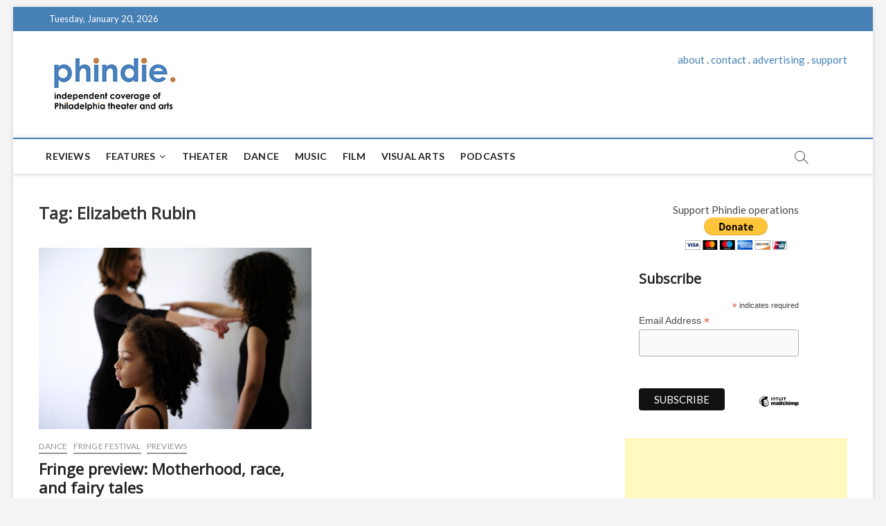

--- FILE ---
content_type: text/html; charset=utf-8
request_url: https://www.google.com/recaptcha/api2/aframe
body_size: 265
content:
<!DOCTYPE HTML><html><head><meta http-equiv="content-type" content="text/html; charset=UTF-8"></head><body><script nonce="zx7BxDavmPYHfam76lf9gA">/** Anti-fraud and anti-abuse applications only. See google.com/recaptcha */ try{var clients={'sodar':'https://pagead2.googlesyndication.com/pagead/sodar?'};window.addEventListener("message",function(a){try{if(a.source===window.parent){var b=JSON.parse(a.data);var c=clients[b['id']];if(c){var d=document.createElement('img');d.src=c+b['params']+'&rc='+(localStorage.getItem("rc::a")?sessionStorage.getItem("rc::b"):"");window.document.body.appendChild(d);sessionStorage.setItem("rc::e",parseInt(sessionStorage.getItem("rc::e")||0)+1);localStorage.setItem("rc::h",'1768962172170');}}}catch(b){}});window.parent.postMessage("_grecaptcha_ready", "*");}catch(b){}</script></body></html>